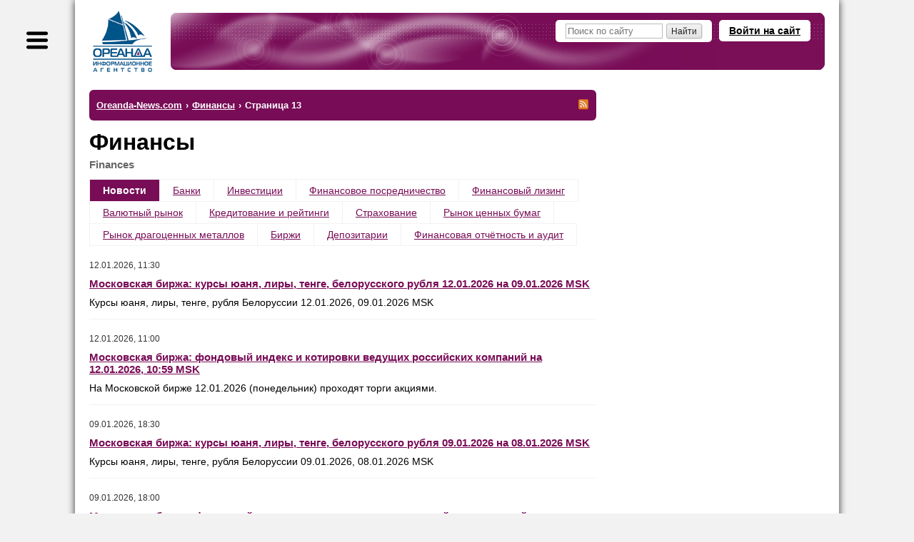

--- FILE ---
content_type: text/html; charset=windows-1251
request_url: https://www.oreanda-news.com/finansy/page13/
body_size: 13038
content:
<!doctype html>
<html lang="ru">
<head>
<title>Финансы - Ореанда-Новости</title>
<meta name="description" content="Финансы" />

<meta name="viewport" content="width=device-width" />
<meta http-equiv="Content-Type" content="text/html; charset=windows-1251" />
<link rel="shortcut icon" href="/favicon.ico" type="image/x-icon" />

<meta name="yandex-verification" content="6a7538c1c5b711c4" />
<meta name="google-site-verification" content="oCweaqbmWkESOaE9b4Zt562r6Bjg23KAyCPuoyJ9OhE" />
<meta name="google-site-verification" content="Bx7H_IS8VQ67UJUhWcoF0n_hANbXHwoxJwtVTsPfukw" />

<!--Header-код Clickio - GDPR START-->

<!--<script async type="text/javascript" src="//s.luxupcdnc.com/t/consent_205973.js"></script>-->

<!--Header-код Clickio - GDPR STOP-->

<meta name="yandex-verification" content="c5412c385073e359" />
<meta name="google-site-verification" content="ax2Rcf1LoG_YPHxB2m6rjarOUeiw5lD1feVvE4sWIaI" />


<meta property="og:title" content="Финансы" />
<meta property="og:url" content="https://www.oreanda-news.com/finansy/" />

<meta property="og:description" content="Финансы" />


<meta name="robots" content="max-snippet:-1,max-image-preview:large,max-video-preview:-1,noyaca,noodp" />

<link rel="canonical" href="https://www.oreanda-news.com/finansy/" />
<link rel="alternate" type="application/rss+xml" title="Финансы - Ореанда-Новости" href="https://www.oreanda-news.com/rssfeeds/news.rss" />
<link rel="manifest" href="/manifest.json" />
<script type="text/javascript">var SITE_CONSTANTS = {"__debug":false,"project_name":"Oreanda-News.com","push_ready":false,"push_app_id":"ec8d51dd-3264-4eed-9856-de0f2682a31c","push_subscribe_text":"Мы хотели бы показывать Вам уведомления о последних новостях.","push_subscribe_yes":"ПОДПИСАТЬСЯ","push_subscribe_no":"ОТМЕНА","push_subscribe_done":"Вы подписались на уведомления Oreanda-News.com","push_subscribe_done_text":"Спасибо, что подписались на наши уведомления!","push_subscribe_denied_text":"Уведомления заблокированы. Пожалуйста, разрешите их в Вашем браузере.","push_subscribe_header":"Подписка на уведомления"};</script>
<link href="https://www.oreanda-news.com/appdata/web/default.min.css?t=1764316088" rel="stylesheet" media="all" />
<link href="https://www.oreanda-news.com/app/web/print.css" rel="stylesheet" media="print" />
<script type="text/javascript" src="https://www.oreanda-news.com/appdata/web/preload.min.js?t=1764316087"></script>
<script type="text/javascript">window.asyJL.load('https://www.oreanda-news.com/app/web/jquery-1.9.1.min.js', ["jquery"]);</script>
<script type="text/javascript" src="https://www.oreanda-news.com/appdata/web/default.min.js?t=1764316087"></script>
</head>
<body class="root-oreanda body-section main-style2">

<div class="global-container main-width">
<div id="sidebar">
<div class="sidebar-inside">
<div class="sidebar-userform">
    <a class="header-openlogin" href="#" onclick="return toggleLoginForm(this);">Войти на сайт</a><div class="header-login" style="display:none;"><a class="popup-close" href="#" onclick="return toggleLoginForm(this);">&#10006;</a><div class="user-widget user-form-login" id="userform_node1_15_sidebar"><div class="user-form-login-block"><form id="user_login_node1_4f" action="" method="post" onsubmit="return ajaxSubmitForm(this);"><div class="login-input"><span class="lbl">Логин<span class="snt">или E-mail</span></span><span class="inp"><input type="text" name="login" value="" /></span></div><div class="password-input"><span class="lbl">Пароль</span><span class="inp"><input type="password" name="password" value="" /></span></div><div class="login-button"><input type="submit" value="Вход" /></div><div class="user-form-params"><span class="user-remember"><label><input type="checkbox" name="remember" value="1" checked /><i>Запомнить</i></label></span><span class="user-links"><a href="/user/remind/" onclick="return boxSubmitData('','user.remind');">Забыли пароль?</a> | <a href="/register/">Зарегистрироваться</a></span></div><input type="hidden" name="formId" value="user.login" /><input type="hidden" name="formIndex" value="widget*1" /><input type="hidden" name="returnUrl" value="/finansy/page13/" /><input type="hidden" name="sender" value="" data-auto="true" /></form></div><div class="user-form-bottom user-form-social"></div></div></div>
</div>

<div class="search">
    <form action="/search/">
        <input class="text" type="text" name="search" placeholder="Поиск по сайту" />
        <input class="button" type="submit" value="" />
    </form>
</div>

<div class="menu menu-sections">

    <div class="item"><a href="/kultura_i_dosug/">Культура и досуг</a>
    <div class="submenu"><p><a href="/kultura_i_dosug/iskusstvo/">Искусство</a></p><br /><p><a href="/kultura_i_dosug/arhitektura/">Архитектура</a></p><br /><p><a href="/kultura_i_dosug/kontsertnye_i_teatralnye_zaly/">Театры и концертные залы</a></p><br /><p><a href="/kultura_i_dosug/kontserty_i_opernye_predstavleniya/">Концерты и оперные представления</a></p><br /><p><a href="/kultura_i_dosug/tvorcheskie_lichnosti/">Творческие личности</a></p><br /><p><a href="/kultura_i_dosug/kinoindustriya/">Кино и киноиндустрия</a></p><br /><p><a href="/kultura_i_dosug/teatralnye_tsirkovye_i_drugie_stsenicheskie_predstavleniya/">Театральные, цирковые и другие сценические представления</a></p><br /><p><a href="/kultura_i_dosug/biblioteki_i_arhivy/">Библиотеки и архивы</a></p><br /><p><a href="/kultura_i_dosug/hudojestvennoe_literaturnoe_i_ispolnitelskoe_tvorchestvo/">Художественное, литературное и исполнительское творчество</a></p><br /><p><a href="/kultura_i_dosug/knigoizdanie/">Книгоиздание</a></p><br /><p><a href="/kultura_i_dosug/muzei_i_ohrana_pamyatnikov/">Музеи и охрана памятников</a></p><br /><p><a href="/kultura_i_dosug/botanicheskie_sady_zooparki_i_zapovedniki/">Ботанические сады, зоопарки, заповедники</a></p><br /><p><a href="/kultura_i_dosug/gaming/">Игры</a></p></div>
    </div><br />

    <div class="item"><a href="/gosudarstvo/">Государство</a>
    <div class="submenu"><p><a href="/gosudarstvo/gosudarstvennoe_upravlenie/">Государственное управление</a></p><br /><p><a href="/gosudarstvo/ministerstva_i_vedomstva/">Министерства и ведомства</a></p><br /><p><a href="/gosudarstvo/gosudarstvennye_finansy/">Государственные финансы</a></p><br /><p><a href="/gosudarstvo/zdravoohranenie/">Здравоохранение</a></p><br /><p><a href="/gosudarstvo/monopolii_i_sozdanie_konkurentnoy_sredy/">Монополии и конкуренция</a></p><br /><p><a href="/gosudarstvo/gosudarstvennoe_obrazovanie/">Государственное образование</a></p><br /><p><a href="/gosudarstvo/obschestvennye_obyedineniya/">Общественные объединения</a></p><br /><p><a href="/gosudarstvo/yustitsiya_i_pravosudie/">Юстиция и правосудие</a></p><br /><p><a href="/gosudarstvo/mejgosudarstvennye_otnosheniya/">Межгосударственные отношения</a></p><br /><p><a href="/gosudarstvo/diplomaticheskie_organizatsii/">Дипломатические организации</a></p><br /><p><a href="/gosudarstvo/voennaya_bezopasnost/">Военная безопасность</a></p><br /><p><a href="/gosudarstvo/mejdunarodnaya_deyatelnost/">Международная деятельность</a></p><br /><p><a href="/gosudarstvo/obyazatelnoe_sotsialnoe_obespechenie/">Обязательное социальное обеспечение</a></p><br /><p><a href="/gosudarstvo/obschestvennyy_poryadok_i_bezopasnost/">Общественный порядок и безопасность</a></p><br /><p><a href="/gosudarstvo/obyazatelnoe_sotsialnoe_obespechenie/">Обязательное социальное обеспечение</a></p><br /><p><a href="/gosudarstvo/sotsialnye_programmy/">Социальные программы</a></p><br /><p><a href="/gosudarstvo/predostavlenie_gosudarstvom_uslug_obschestvu/">Государственные услуги обществу</a></p><br /><p><a href="/gosudarstvo/issledovanie_obschestvennogo_mneniya/">Общественное мнение</a></p><br /><p><a href="/gosudarstvo/ohrana_okrujayuschey_sredy/">Охрана окружающей среды</a></p><br /><p><a href="/gosudarstvo/territorialnoe_upravlenie/">Территориальное управление</a></p><br /><p><a href="/gosudarstvo/religiya/">Религия</a></p></div>
    </div><br />

    <div class="item"><a href="/promyshlennost/">Промышленность</a>
    <div class="submenu"><p><a href="/promyshlennost/selskoe_hozyaystvo/">Сельское хозяйство</a></p><br /><p><a href="/promyshlennost/ohota/">Охота</a></p><br /><p><a href="/promyshlennost/selskoe_hozyaystvo/">Лесное хозяйство</a></p><br /><p><a href="/promyshlennost/rybolovstvo_rybovodstvo/">Рыболовство и рыбоводство</a></p><br /><p><a href="/promyshlennost/rastenievodstvo/">Растениеводство</a></p><br /><p><a href="/promyshlennost/stroitelstvo/">Строительство</a></p><br /><p><a href="/promyshlennost/dobycha_ne-te_poleznyh_iskopaemyh/">Добыча полезных ископаемых (не ТЭ)</a></p><br /><p><a href="/promyshlennost/proizvodstvo_pischevyh_produktov/">Пищевое производство</a></p><br /><p><a href="/promyshlennost/tekstilnoe_i_shveynoe_proizvodstvo/">Текстильное и швейное производство</a></p><br /><p><a href="/promyshlennost/proizvodstvo_koji_kojanyh_izdeliy_obuvi/">Производство кожи, кожаных изделий, обуви</a></p><br /><p><a href="/promyshlennost/obrabotka_drevesiny_i_proizvodstvo_izdeliy_iz_dereva/">Обработка древесины, производство изделий из дерева</a></p><br /><p><a href="/promyshlennost/himicheskoe_proizvodstvo/">Химическое производство</a></p><br /><p><a href="/promyshlennost/tsellyulozno-bumajnoe_proizvodstvo/">Целлюлозно-бумажное производство</a></p><br /><p><a href="/promyshlennost/proizvodstvo_lekarstv/">Производство лекарств</a></p><br /><p><a href="/promyshlennost/proizvodstvo_rezinovyh_i_plastmassovyh_izdeliy/">Производство изделий из резины и пластмассы</a></p><br /><p><a href="/promyshlennost/metallurgiya/">Металлургия</a></p><br /><p><a href="/promyshlennost/proizvodstvo_gotovyh_metallicheskih_izdeliy/">Производство металлических изделий</a></p><br /><p><a href="/promyshlennost/proizvodstvo_transportnyh_sredstv_i_oborudovaniya/">Производство транспортных средств и оборудования</a></p><br /><p><a href="/promyshlennost/proizvodstvo_avtomobiley_i_oborudovaniya/">Производство автомобилей и оборудования</a></p><br /><p><a href="/promyshlennost/proizvodstvo_mashin_i_oborudovaniya/">Производство машин и оборудования</a></p><br /><p><a href="/promyshlennost/proizvodstvo_elektricheskogo_oborudovaniya/">Производство электрооборудования</a></p><br /><p><a href="/promyshlennost/proizvodstvo_opticheskogo_oborudovaniya/">Производство оптического оборудования</a></p><br /><p><a href="/promyshlennost/obrabotka_vtorichnogo_syrya/">Обработка вторсырья</a></p><br /><p><a href="/promyshlennost/poligrafiya/">Полиграфия</a></p><br /><p><a href="/promyshlennost/proizvodstvo_i_peredacha_vody_i_para/">Производство и передача воды и пара</a></p><br /><p><a href="/promyshlennost/drugie_proizvodstva/">Другие производства</a></p></div>
    </div><br />

    <div class="item"><a href="/transport/">Транспорт</a>
    <div class="submenu"><p><a href="/transport/jeleznodorojnyy_transport/">Железнодорожный транспорт</a></p><br /><p><a href="/transport/gorodskoy_transport/">Городской транспорт</a></p><br /><p><a href="/transport/avtomobilnyy_i_gruzovoy_transport/">Автомобильный и грузовой транспорт</a></p><br /><p><a href="/transport/prochiy_suhoputnyy_transport/">Прочий сухопутный транспорт</a></p><br /><p><a href="/transport/vodnyy_transport_i_porty/">Водный транспорт и порты</a></p><br /><p><a href="/transport/vozdushnyy_transport/">Воздушный транспорт</a></p><br /><p><a href="/transport/kosmicheskiy_transport/">Космический транспорт</a></p><br /><p><a href="/transport/perevozki_i_logistika/">Перевозки и логистика</a></p><br /><p><a href="/transport/transportnaya_obrabotka_gruzov/">Транспортная обработка грузов</a></p><br /><p><a href="/transport/hranenie_i_skladirovanie_gruzov/">Хранение и складирование грузов</a></p><br /><p><a href="/transport/dorojnye_seti_i_soorujeniya/">Дорожные сети и сооружения</a></p><br /><p><a href="/transport/aeroporty_upravlenie_vozdushnym_dvijeniem/">Аэропорты, управление воздушным движением</a></p><br /><p><a href="/transport/prochaya_transportnaya_deyatelnost/">Прочая транспортная деятельность</a></p></div>
    </div><br />

    <div class="item"><a href="/nauka_i_tehnika/">Наука и техника</a>
    <div class="submenu"><p><a href="/nauka_i_tehnika/nauchnye_issledovaniya_i_razrabotki/">Научные исследования и разработки</a></p><br /><p><a href="/nauka_i_tehnika/meditsina/">Медицина</a></p><br /><p><a href="/nauka_i_tehnika/tehnicheskie_ispytaniya_issledovaniya_i_sertifikatsiya/">Технические испытания, исследования и сертификация</a></p><br /><p><a href="/nauka_i_tehnika/novye_tehnologii/">Новые технологии</a></p><br /><p><a href="/nauka_i_tehnika/geologo-razvedochnye_i_geofizicheskie_raboty/">Геолого-разведочные и геофизические работы</a></p><br /><p><a href="/nauka_i_tehnika/geodeziya_i_kartografiya/">Геодезия и картография</a></p><br /><p><a href="/nauka_i_tehnika/standartizatsiya_i_metrologiya/">Стандартизация и метрология</a></p><br /><p><a href="/nauka_i_tehnika/gidrometeorologiya/">Гидрометеорология</a></p><br /><p><a href="/nauka_i_tehnika/flora_i_fauna/">Флора и фауна</a></p></div>
    </div><br />

    <div class="item"><a href="/finansy/">Финансы</a>
    <div class="submenu"><p><a href="/finansy/banki/">Банки</a></p><br /><p><a href="/finansy/investitsii/">Инвестиции</a></p><br /><p><a href="/finansy/finansovoe_posrednichestvo/">Финансовое посредничество</a></p><br /><p><a href="/finansy/finansovyy_lizing/">Финансовый лизинг</a></p><br /><p><a href="/finansy/valyutnyy_rynok/">Валютный рынок</a></p><br /><p><a href="/finansy/kreditovanie_i_reytingi/">Кредитование и рейтинги</a></p><br /><p><a href="/finansy/strahovanie/">Страхование</a></p><br /><p><a href="/finansy/rynok_tsennyh_bumag/">Рынок ценных бумаг</a></p><br /><p><a href="/finansy/rynok_dragotsennyh_metallov/">Рынок драгоценных металлов</a></p><br /><p><a href="/finansy/birji/">Биржи</a></p><br /><p><a href="/finansy/depozitarii/">Депозитарии</a></p><br /><p><a href="/finansy/finansovaya_otchetnost_i_audit/">Финансовая отчётность и аудит</a></p></div>
    </div><br />

    <div class="item"><a href="/svyaz/">Связь</a>
    <div class="submenu"><p><a href="/svyaz/pochtovaya_i_kurerskaya_svyaz/">Почтовая и курьерская связь</a></p><br /><p><a href="/svyaz/telefonnaya_i_mobilnaya_svyaz/">Телефонная и мобильная связь</a></p><br /><p><a href="/svyaz/internet_i_vydelennye_linii_svyazi/">Интернет и выделенные линии связи</a></p><br /><p><a href="/svyaz/translyatsiya_televideniya/">Трансляция телевидения</a></p><br /><p><a href="/svyaz/zvukovoe_i_radioveschanie/">Звуковое и радиовещание</a></p><br /><p><a href="/svyaz/prochaya_elektrosvyaz/">Прочая электросвязь</a></p></div>
    </div><br />

    <div class="item"><a href="/it_media/">IT, Медиа</a>
    <div class="submenu"><p><a href="/it_media/razrabotka_programmnogo_obespecheniya/">Разработка программного обеспечения</a></p><br /><p><a href="/it_media/vychislitelnaya_tehnika_i_informatsionnye_tehnologii/">Вычислительная техника и информационные технологии</a></p><br /><p><a href="/it_media/televidenie/">Телевидение</a></p><br /><p><a href="/it_media/radio/">Радио</a></p><br /><p><a href="/it_media/pechatnye_smi/">Печатные СМИ</a></p><br /><p><a href="/it_media/internet-smi/">Интернет-СМИ</a></p><br /><p><a href="/it_media/reklamnaya_deyatelnost/">Реклама</a></p></div>
    </div><br />

    <div class="item"><a href="/tek/">ТЭК</a>
    <div class="submenu"><p><a href="/tek/neft/">Нефть</a></p><br /><p><a href="/tek/gaz/">Газ</a></p><br /><p><a href="/tek/ugol/">Уголь</a></p><br /><p><a href="/tek/koks/">Кокс</a></p><br /><p><a href="/tek/atomnaya_promyshlennost/">Атомная промышленность</a></p><br /><p><a href="/tek/elektroenergetika/">Электроэнергетика</a></p><br /><p><a href="/tek/teploenergetika/">Теплоэнергетика</a></p><br /><p><a href="/tek/alternativnaya_energetika/">Альтернативная энергетика</a></p><br /><p><a href="/tek/drugie_energonositeli/">Другие энергоносители</a></p></div>
    </div><br />

    <div class="item"><a href="/torgovlya_i_uslugi/">Торговля и услуги</a>
    <div class="submenu"><p><a href="/torgovlya_i_uslugi/chastnoe_obrazovanie/">Частное образование</a></p><br /><p><a href="/torgovlya_i_uslugi/proektirovanie/">Проектирование</a></p><br /><p><a href="/torgovlya_i_uslugi/torgovlya_avtotransportnymi_sredstvami/">Торговля автотранспортными средствами</a></p><br /><p><a href="/torgovlya_i_uslugi/optovaya_torgovlya_neavtotransportnymi_sredstvami/">Оптовая торговля неавтотранспортными средствами</a></p><br /><p><a href="/torgovlya_i_uslugi/roznichnaya_torgovlya_neavtotransportnymi_sredstvami/">Розничная торговля неавтотранспортными средствами</a></p><br /><p><a href="/torgovlya_i_uslugi/gostinitsy_pansionaty_doma_otdyha/">Гостиницы, пансионаты, дома отдыха</a></p><br /><p><a href="/torgovlya_i_uslugi/obschestvennoe_pitanie/">Общественное питание</a></p><br /><p><a href="/torgovlya_i_uslugi/arenda_mest_projivaniya_sdacha_vnaem/">Аренда мест проживания, сдача внаём</a></p><br /><p><a href="/torgovlya_i_uslugi/turizm/">Туризм</a></p><br /><p><a href="/torgovlya_i_uslugi/naym_rabochey_sily_i_personala/">Наём рабочей силы и персонала</a></p><br /><p><a href="/torgovlya_i_uslugi/issledovanie_konyyunktury_rynka/">Исследование конъюнктуры рынка</a></p><br /><p><a href="/torgovlya_i_uslugi/operatsii_s_nedvijimym_imuschestvom/">Операции с недвижимым имуществом</a></p><br /><p><a href="/torgovlya_i_uslugi/arenda_mashin_avtomobiley_lyubogo_oborudovaniya/">Аренда машин, автомобилей, любого оборудования</a></p><br /><p><a href="/torgovlya_i_uslugi/ustanovka_injenernyh_sistem/">Установка инженерных систем</a></p><br /><p><a href="/torgovlya_i_uslugi/veterinariya/">Ветеринария</a></p><br /><p><a href="/torgovlya_i_uslugi/bytovye_uslugi_remont_prokat/">Бытовые услуги, ремонт, прокат</a></p><br /><p><a href="/torgovlya_i_uslugi/chistka_i_uborka_dezinfektsionnye_raboty/">Чистка, уборка, дезинфекция</a></p></div>
    </div><br />

    <div class="item"><a href="/v_mire/">В мире</a>
    <div class="submenu"><p><a href="/v_mire/sobytiya/">События</a></p><br /><p><a href="/v_mire/proisshestviya/">Происшествия</a></p></div>
    </div><br />

    <div class="item"><a href="/fizicheskaya_aktivnost/">Физическая активность</a>
    <div class="submenu"><p><a href="/fizicheskaya_aktivnost/fizkultura_i_ozdorovlenie/">Физкультура и оздоровление</a></p><br /><p><a href="/fizicheskaya_aktivnost/sport/">Спорт</a></p><br /><p><a href="/fizicheskaya_aktivnost/sportivnye_obyekty/">Спортивные объекты</a></p></div>
    </div><br />

    <div class="item"><a href="/en/">English version</a>
    </div>
    
</div>
</div>
</div>
<div id="container">
<script type="text/javascript">initSidebar();</script>
<div class="container-inside">
    <div id="header" class="header-mini spaced-header" style="margin-top:14px;margin-bottom:4px;">

<div class="sidebar-button" title="Меню"></div>
<div class="header-inside">
<div class="logo">
    <a href="/" class="logo-image" title="На главную">
        <span class="logo-text1"></span>
        <span class="logo-text2"></span>
    </a>
</div>
<div class="header-content">
<noindex>
    
    <a class="header-openlogin" href="#" onclick="return toggleLoginForm(this);">Войти на сайт</a>
    <div class="header-forms">
    <div class="header-login" style="display:none;">
        <a class="popup-close" href="#" onclick="return toggleLoginForm(this);">&#10006;</a>
        <div class="user-widget user-form-login" id="userform_node2_fd"><div class="user-form-login-block"><form id="user_login_node2_8d" action="" method="post" onsubmit="return ajaxSubmitForm(this);"><div class="login-input"><span class="lbl">Логин<span class="snt">или E-mail</span></span><span class="inp"><input type="text" name="login" value="" /></span></div><div class="password-input"><span class="lbl">Пароль</span><span class="inp"><input type="password" name="password" value="" /></span></div><div class="login-button"><input type="submit" value="Вход" /></div><div class="user-form-params"><span class="user-remember"><label><input type="checkbox" name="remember" value="1" checked /><i>Запомнить</i></label></span><span class="user-links"><a href="/user/remind/" onclick="return boxSubmitData('','user.remind');">Забыли пароль?</a> | <a href="/register/">Зарегистрироваться</a></span></div><input type="hidden" name="formId" value="user.login" /><input type="hidden" name="formIndex" value="widget*2" /><input type="hidden" name="returnUrl" value="/finansy/page13/" /><input type="hidden" name="sender" value="" data-auto="true" /></form></div><div class="user-form-bottom user-form-social"></div></div>
    </div>
    </div>
    
    
</noindex>
    <div class="header-search">
        <form action="/search/">
            <input class="text" type="text" name="search" placeholder="Поиск по сайту" />
            <input class="button" type="submit" size="14" value="Найти" />
        </form>
    </div>
</div>
</div>
</div>
    <div id="center" class="columns">
    <div class="column-wrapper cr-wide">
    <div id="content" class="column-center-left content-normal">
        
        
        
        
        <div class="hdr3">
    <a class="rss-link" href="" title="RSS"></a>
    <ul class="breadcrumbs-list" itemscope itemtype="https://schema.org/BreadcrumbList" vocab="http://schema.org/" typeof="BreadcrumbList"><li itemprop="itemListElement" itemscope itemtype="https://schema.org/ListItem" property="itemListElement" typeof="ListItem"><a href="/" itemprop="item" property="item" typeof="WebPage"><span itemprop="name" property="name">Oreanda-News.com</span></a><meta itemprop="position" property="position" content="1" /></li><li class="sep"> &#8250; </li><li itemprop="itemListElement" itemscope itemtype="https://schema.org/ListItem" property="itemListElement" typeof="ListItem"><a href="/finansy/" itemprop="item" property="item" typeof="WebPage"><span itemprop="name" property="name">Финансы</span></a><meta itemprop="position" property="position" content="2" /></li><li class="sep"> &#8250; </li><li class="last" itemprop="itemListElement" itemscope itemtype="https://schema.org/ListItem" property="itemListElement" typeof="ListItem"><a class="noa" property="name"><span itemprop="name">Страница 13</span></a><meta itemprop="position" property="position" content="3" /></li></ul>
</div>

<h1>Финансы</h1>
<div class="tag-subname">Finances</div>
<div class="tag-attrs"><div class="tag-attrs-header"><span class="tag-attrs-page p0 act">Новости</span><a href="/finansy/banki/" class="tag-attrs-page">Банки</a><a href="/finansy/investitsii/" class="tag-attrs-page">Инвестиции</a><a href="/finansy/finansovoe_posrednichestvo/" class="tag-attrs-page">Финансовое посредничество</a><a href="/finansy/finansovyy_lizing/" class="tag-attrs-page">Финансовый лизинг</a><a href="/finansy/valyutnyy_rynok/" class="tag-attrs-page">Валютный рынок</a><a href="/finansy/kreditovanie_i_reytingi/" class="tag-attrs-page">Кредитование и рейтинги</a><a href="/finansy/strahovanie/" class="tag-attrs-page">Страхование</a><a href="/finansy/rynok_tsennyh_bumag/" class="tag-attrs-page">Рынок ценных бумаг</a><a href="/finansy/rynok_dragotsennyh_metallov/" class="tag-attrs-page">Рынок драгоценных металлов</a><a href="/finansy/birji/" class="tag-attrs-page">Биржи</a><a href="/finansy/depozitarii/" class="tag-attrs-page">Депозитарии</a><a href="/finansy/finansovaya_otchetnost_i_audit/" class="tag-attrs-page">Финансовая отчётность и аудит</a></div><div class="tag-attrs-content"></div><div style="clear:both;"></div></div>


    <div class="articles-list">
<div class="articles-item articles-item-large">
    
        <div class="articles-item-info">
        <span class="dt"><span class="date">12.01.2026, 11:30</span></span>
    </div>
    <div style="margin-top:10px;"></div>
    <div class="itm">
        <h3><a href="/finansy/moskovskaya-birja-kursy-yuanya-liry-tenge-belorusskogo-rublya-12-01-2026-na-09-01-/article1583175/">Московская биржа: курсы юаня, лиры, тенге, белорусского рубля 12.01.2026 на 09.01.2026 MSK</a></h3>
    </div>
    <div style="margin-top:10px;"></div>
    <div class="txt clearfix">
        Курсы юаня, лиры, тенге, рубля Белоруссии 12.01.2026, 09.01.2026 MSK
    </div>
    <div class="ln"></div>
</div>
<div class="articles-item articles-item-large">
    
        <div class="articles-item-info">
        <span class="dt"><span class="date">12.01.2026, 11:00</span></span>
    </div>
    <div style="margin-top:10px;"></div>
    <div class="itm">
        <h3><a href="/finansy/moskovskaya-birja-fondovyy-indeks-i-kotirovki-veduschih-rossiyskih-kompaniy-na-12-/article1583171/">Московская биржа: фондовый индекс и котировки ведущих российских компаний на 12.01.2026, 10:59 MSK</a></h3>
    </div>
    <div style="margin-top:10px;"></div>
    <div class="txt clearfix">
        На Московской бирже 12.01.2026 (понедельник) проходят торги акциями.
    </div>
    <div class="ln"></div>
</div>
<div class="articles-item articles-item-large">
    
        <div class="articles-item-info">
        <span class="dt"><span class="date">09.01.2026, 18:30</span></span>
    </div>
    <div style="margin-top:10px;"></div>
    <div class="itm">
        <h3><a href="/finansy/moskovskaya-birja-kursy-yuanya-liry-tenge-belorusskogo-rublya-09-01-2026-na-08-01-/article1583042/">Московская биржа: курсы юаня, лиры, тенге, белорусского рубля 09.01.2026 на 08.01.2026 MSK</a></h3>
    </div>
    <div style="margin-top:10px;"></div>
    <div class="txt clearfix">
        Курсы юаня, лиры, тенге, рубля Белоруссии 09.01.2026, 08.01.2026 MSK
    </div>
    <div class="ln"></div>
</div>
<div class="articles-item articles-item-large">
    
        <div class="articles-item-info">
        <span class="dt"><span class="date">09.01.2026, 18:00</span></span>
    </div>
    <div style="margin-top:10px;"></div>
    <div class="itm">
        <h3><a href="/finansy/moskovskaya-birja-fondovyy-indeks-i-kotirovki-veduschih-rossiyskih-kompaniy-na-09-/article1583040/">Московская биржа: фондовый индекс и котировки ведущих российских компаний на 09.01.2026, 17:59 MSK</a></h3>
    </div>
    <div style="margin-top:10px;"></div>
    <div class="txt clearfix">
        На Московской бирже 09.01.2026 (пятница) проходят торги акциями.
    </div>
    <div class="ln"></div>
</div>
<div class="articles-item articles-item-large">
    
        <div class="articles-item-info">
        <span class="dt"><span class="date">09.01.2026, 16:30</span></span>
    </div>
    <div style="margin-top:10px;"></div>
    <div class="itm">
        <h3><a href="/finansy/moskovskaya-birja-kotirovki-aktsiy-stroitelnogo-sektora-09-01-2026-na-16-29-msk/article1583038/">Московская биржа: котировки акций строительного сектора 09.01.2026 на 16:29 MSK</a></h3>
    </div>
    <div style="margin-top:10px;"></div>
    <div class="txt clearfix">
        Курсы акций предприятий&nbsp;строительного сектора на Московской бирже 09.01.2026
    </div>
    <div class="ln"></div>
</div>
<div class="articles-item articles-item-large">
    
        <div class="articles-item-info">
        <span class="dt"><span class="date">09.01.2026, 16:00</span></span>
    </div>
    <div style="margin-top:10px;"></div>
    <div class="itm">
        <h3><a href="/finansy/moskovskaya-birja-kotirovki-aktsiy-transportnogo-sektora-09-01-2026-na-15-59-msk/article1583036/">Московская биржа: котировки акций транспортного сектора 09.01.2026 на 15:59 MSK	</a></h3>
    </div>
    <div style="margin-top:10px;"></div>
    <div class="txt clearfix">
        Курсы акций предприятий&nbsp;транспортного сектора на Московской бирже 09.01.2026
    </div>
    <div class="ln"></div>
</div>
<div class="articles-item articles-item-large">
    
        <div class="articles-item-info">
        <span class="dt"><span class="date">09.01.2026, 15:30</span></span>
    </div>
    <div style="margin-top:10px;"></div>
    <div class="itm">
        <h3><a href="/finansy/moskovskaya-birja-kotirovki-aktsiy-telekommunikatsionnyh-i-it-predpriyatiy-09-01-/article1583034/">Московская биржа: котировки акций телекоммуникационных и IT предприятий 09.01.2026 на 15:30 MSK	</a></h3>
    </div>
    <div style="margin-top:10px;"></div>
    <div class="txt clearfix">
        Курсы акций телекоммуникационных и IT предприятий на Московской бирже 09.01.2026
    </div>
    <div class="ln"></div>
</div>
<div class="articles-item articles-item-large">
    
        <div class="articles-item-info">
        <span class="dt"><span class="date">09.01.2026, 15:00</span></span>
    </div>
    <div style="margin-top:10px;"></div>
    <div class="itm">
        <h3><a href="/finansy/moskovskaya-birja-kotirovki-aktsiy-himicheskih-predpriyatiy-09-01-2026-na-14-59-/article1583030/">Московская биржа: котировки акций химических предприятий 09.01.2026 на 14:59 MSK	</a></h3>
    </div>
    <div style="margin-top:10px;"></div>
    <div class="txt clearfix">
        Курсы акций предприятий&nbsp;химической промышленности на Московской бирже 09.01.2026
    </div>
    <div class="ln"></div>
</div>
<div class="articles-item articles-item-large">
    
        <div class="articles-item-info">
        <span class="dt"><span class="date">09.01.2026, 14:30</span></span>
    </div>
    <div style="margin-top:10px;"></div>
    <div class="itm">
        <h3><a href="/finansy/moskovskaya-birja-fondovyy-indeks-i-kotirovki-veduschih-rossiyskih-kompaniy-na-09-/article1583026/">Московская биржа: фондовый индекс и котировки ведущих российских компаний на 09.01.2026, 14:29 MSK</a></h3>
    </div>
    <div style="margin-top:10px;"></div>
    <div class="txt clearfix">
        На Московской бирже 09.01.2026 (пятница) проходят торги акциями.
    </div>
    <div class="ln"></div>
</div>
<div class="articles-item articles-item-large">
    
        <div class="articles-item-info">
        <span class="dt"><span class="date">09.01.2026, 14:00</span></span>
    </div>
    <div style="margin-top:10px;"></div>
    <div class="itm">
        <h3><a href="/finansy/moskovskaya-birja-kotirovki-aktsiy-potrebitelskogo-sektora-i-roznichnoy-torgovli-/article1583024/">Московская биржа: котировки акций потребительского сектора и розничной торговли 09.01.2026 на 13:59 MSK</a></h3>
    </div>
    <div style="margin-top:10px;"></div>
    <div class="txt clearfix">
        Курсы акций потребительского сектора и розничной торговли на Московской бирже 09.01.2026
    </div>
    <div class="ln"></div>
</div>
<div class="articles-item articles-item-large">
    
        <div class="articles-item-info">
        <span class="dt"><span class="date">09.01.2026, 13:30</span></span>
    </div>
    <div style="margin-top:10px;"></div>
    <div class="itm">
        <h3><a href="/finansy/moskovskaya-birja-kotirovki-aktsiy-neftegazovogo-sektora-09-01-2026-na-13-29-msk/article1583022/">Московская биржа: котировки акций нефтегазового сектора 09.01.2026 на 13:29 MSK</a></h3>
    </div>
    <div style="margin-top:10px;"></div>
    <div class="txt clearfix">
        Курсы акций нефтегазового сектора на Московской бирже 09.01.2026
    </div>
    <div class="ln"></div>
</div>
<div class="articles-item articles-item-large">
    
        <div class="articles-item-info">
        <span class="dt"><span class="date">09.01.2026, 13:00</span></span>
    </div>
    <div style="margin-top:10px;"></div>
    <div class="itm">
        <h3><a href="/finansy/moskovskaya-birja-kotirovki-aktsiy-finansovogo-sektora-09-01-2026-na-13-00-msk/article1583016/">Московская биржа: котировки акций финансового сектора 09.01.2026 на 13:00 MSK</a></h3>
    </div>
    <div style="margin-top:10px;"></div>
    <div class="txt clearfix">
        Курсы акций финансового сектора на Московской бирже 09.01.2026
    </div>
    <div class="ln"></div>
</div>
<div class="articles-item articles-item-large">
    
        <div class="articles-item-info">
        <span class="dt"><span class="date">09.01.2026, 12:30</span></span>
    </div>
    <div style="margin-top:10px;"></div>
    <div class="itm">
        <h3><a href="/finansy/moskovskaya-birja-kotirovki-aktsiy-metallurgicheskih-i-dobyvayuschih-kompaniy-09-/article1582956/">Московская биржа: котировки акций металлургических и добывающих компаний 09.01.2026 на 12:30 MSK</a></h3>
    </div>
    <div style="margin-top:10px;"></div>
    <div class="txt clearfix">
        Курсы акций металлургических и добывающих компаний на Московской бирже 09.01.2026
    </div>
    <div class="ln"></div>
</div>
<div class="articles-item articles-item-large">
    
        <div class="articles-item-info">
        <span class="dt"><span class="date">09.01.2026, 12:15</span></span>
    </div>
    <div style="margin-top:10px;"></div>
    <div class="itm">
        <h3><a href="/finansy/tsena-na-zoloto-i-serebro-na-moskovskoy-birje-09-01-2026-12-00-msk/article1582952/">Цена на золото и серебро на Московской бирже 09.01.2026, 12:00 MSK</a></h3>
    </div>
    <div style="margin-top:10px;"></div>
    <div class="txt clearfix">
        Московская биржа. Цены на золото и серебро&nbsp; 09.01.2026, 12:00 MSK
    </div>
    <div class="ln"></div>
</div>
<div class="articles-item articles-item-large">
    
        <div class="articles-item-info">
        <span class="dt"><span class="date">09.01.2026, 12:00</span></span>
    </div>
    <div style="margin-top:10px;"></div>
    <div class="itm">
        <h3><a href="/tek/moskovskaya-birja-kotirovki-aktsiy-predpriyatiy-elektroenergetiki-09-01-2026-na-/article1582944/">Московская биржа: котировки акций предприятий электроэнергетики 09.01.2026 на 12:00 MSK</a></h3>
    </div>
    <div style="margin-top:10px;"></div>
    <div class="txt clearfix">
        Курсы акций предприятий&nbsp;электроэнергетики на Московской бирже 09.01.2026
    </div>
    <div class="ln"></div>
</div></div><div class="navigation articles-navigation"><div class="navigation-in"><a href="/finansy/">1</a><a href="/finansy/page2/">2</a><a href="/finansy/page3/">3</a><span class="skip">...</span><a href="/finansy/page11/">11</a><a href="/finansy/page12/">12</a><a class="act" href="/finansy/page13/" rel="nofollow">13</a><a href="/finansy/page14/">14</a><a href="/finansy/page15/">15</a><a href="/finansy/page16/">16</a><a href="/finansy/page17/">17</a><a class="nav-right" href="/finansy/page18/">&#9193;</a></div></div>


<div class="comments-block" id="page_comments"><h4 class="hdr2">Комментарии</h4><div class="user-form-message">Для добавления комментария необходимо войти под своей учётной записью или зарегистрироваться.</div><div class="user-form-normal"><div class="user-widget user-form-login" id="userform_node0_b9"><div class="user-form-login-block"><form id="user_login_node0_63" action="" method="post" onsubmit="return ajaxSubmitForm(this);"><div class="login-input"><span class="lbl">Логин<span class="snt">или E-mail</span></span><span class="inp"><input type="text" name="login" value="" /></span></div><div class="password-input"><span class="lbl">Пароль</span><span class="inp"><input type="password" name="password" value="" /></span></div><div class="login-button"><input type="submit" value="Вход" /></div><div class="user-form-params"><span class="user-remember"><label><input type="checkbox" name="remember" value="1" checked /><i>Запомнить</i></label></span><span class="user-links"><a href="/user/remind/" onclick="return boxSubmitData('','user.remind');">Забыли пароль?</a> | <a href="/register/">Зарегистрироваться</a></span></div><input type="hidden" name="formId" value="user.login" /><input type="hidden" name="formIndex" value="widget*0" /><input type="hidden" name="returnUrl" value="/finansy/page13/" /><input type="hidden" name="sender" value="" data-auto="true" /></form></div><div class="user-form-bottom user-form-social"></div></div></div><div class="comments-list"><div class="comments-list-empty">Комментариев нет</div></div></div>

        <!-- adid: 13; contexts: section, tag120816, #finansy --><div class="a-block a-block-teaser-bottom async-block-load" id="a_wdg0_teaser_bottom" data-block-content="&lt;div id=&quot;unit_92421&quot;&gt;&lt;/div&gt;&#13;&#10;&lt;script type=&quot;text/javascript&quot; charset=&quot;utf-8&quot;&gt;&#13;&#10;  (function() {&#13;&#10;    var sc = document.createElement('script'); sc.type = 'text/javascript'; sc.async = true;&#13;&#10;    sc.src = '//smi2.ru/data/js/92421.js'; sc.charset = 'utf-8';&#13;&#10;    var s = document.getElementsByTagName('script')[0]; s.parentNode.insertBefore(sc, s);&#13;&#10;  }());&#13;&#10;&lt;/script&gt;"></div><script type="text/javascript">jQuery(document).ready(function(){initDelayedAds('#a_wdg0_teaser_bottom', {"delay":0,"type":"onActionOrVisible"});});</script>
    </div>
    </div>
    <div class="column-right cr-wide">
        <!-- adid: 11; contexts: section, tag120816, #finansy --><div class="a-block a-block-top-300 async-block-load" id="a_wdg1_top_300" style="height:600px;" data-block-content="&lt;!-- Yandex.RTB R-A-1994000-4 --&gt;&#13;&#10;&lt;div id=&quot;yandex_rtb_R-A-1994000-4&quot;&gt;&lt;/div&gt;&#13;&#10;&lt;script&gt;window.yaContextCb.push(()=&gt;{&#13;&#10;  Ya.Context.AdvManager.render({&#13;&#10;    renderTo: 'yandex_rtb_R-A-1994000-4',&#13;&#10;    blockId: 'R-A-1994000-4'&#13;&#10;  })&#13;&#10;})&lt;/script&gt;"></div><script type="text/javascript">jQuery(document).ready(function(){initDelayedAds('#a_wdg1_top_300', {"delay":0,"type":"onActionOrVisible","scripts":{"scrad0_0f13":{"tag":"<script id=\"scrad0_0f13\">","content":"window.yaContextCb=window.yaContextCb||[]"},"scrad1_399f":{"tag":"<script src=\"https://yandex.ru/ads/system/context.js\" async id=\"scrad1_399f\">","content":""}}});});</script>
        <br />
        <div class="block block-small"><h4>Все новости в одну колонку</h4><div class="block-inside"><div class="articles-list"><div class="articles-item"><div class="itm"><a class="cat" href="/gosudarstvo/">Государство</a>. <a href="/gosudarstvo/voennaya-svodka-ot-24-yanvarya-gruppirovka-voysk-sever-osvobodila-naselennyy-/article1584394/">Военная сводка от 24 января: группировка войск &quot;Север&quot; освободила населённый пункт Старица</a></div><div class="articles-item-info"><span class="dt">24.01.2026 17:54</span></div></div><div class="articles-item"><div class="itm"><a class="cat" href="/gosudarstvo/">Государство</a>. <a href="/gosudarstvo/ssha-pri-atake-na-venesuelu-ispolzovali-sekretnoe-orujie-zayavlenie-trampa/article1584393/">США при атаке на Венесуэлу использовали секретное оружие - заявление Трампа</a></div><div class="articles-item-info"><span class="dt">24.01.2026 17:40</span></div></div><div class="articles-item"><div class="itm"><a class="cat" href="/gosudarstvo/politic1/">Политика</a>. <a href="/gosudarstvo/politic1/o-neojidannom-udare-trampa-po-zelenskomu-rasskazali-na-zapade/article1584392/">О неожиданном ударе Трампа по Зеленскому рассказали на Западе</a></div><div class="articles-item-info"><span class="dt">24.01.2026 17:28</span></div></div><div class="articles-item"><div class="itm"><a class="cat" href="/gosudarstvo/politic1/">Политика</a>. <a href="/gosudarstvo/politic1/bolee-60-nemtsev-schitayut-trampa-ugrozoy-dlya-germanii-pishet-bild/article1584391/">Более 60% немцев считают Трампа угрозой для Германии, пишет Bild</a></div><div class="articles-item-info"><span class="dt">24.01.2026 17:05</span></div></div><div class="articles-item"><div class="itm"><a class="cat" href="/gosudarstvo/">Государство</a>. <a href="/gosudarstvo/orban-u-es-est-dokument-o-voyskah-dlya-ukrainy/article1584390/">Орбан: у ЕС есть документ о войсках для Украины</a></div><div class="articles-item-info"><span class="dt">24.01.2026 16:51</span></div></div><div class="articles-item"><div class="itm"><a class="cat" href="/gosudarstvo/">Государство</a>. <a href="/gosudarstvo/vlasti-grenlandii-jestko-otvergli-vozmojnye-plany-ssha/article1584389/">Власти Гренландии жёстко отвергли возможные планы США</a></div><div class="articles-item-info"><span class="dt">24.01.2026 16:34</span></div></div><div class="articles-item"><div class="itm"><a class="cat" href="/gosudarstvo/politic1/">Политика</a>. <a href="/gosudarstvo/politic1/ob-otsutstvii-priznakov-kompromissa-na-peregovorah-po-ukraine-v-oae-zayavili-v-/article1584388/">Об отсутствии признаков компромисса на переговорах по Украине в ОАЭ заявили в Reuters</a></div><div class="articles-item-info"><span class="dt">24.01.2026 15:48</span></div></div><div class="articles-item"><div class="itm"><a class="cat" href="/gosudarstvo/">Государство</a>. <a href="/gosudarstvo/zelenskiy-potreboval-ot-zapada-predostavleniya-sistem-pvo-posle-udarov-armii-/article1584387/">Зеленский потребовал от Запада предоставления систем ПВО после ударов армии России</a></div><div class="articles-item-info"><span class="dt">24.01.2026 15:36</span></div></div><div class="articles-item"><div class="itm"><a class="cat" href="/gosudarstvo/politic1/">Политика</a>. <a href="/gosudarstvo/politic1/vagenkneht-prizvala-germaniyu-i-evropu-perestat-byt-vassalami-ssha/article1584386/">Вагенкнехт призвала Германию и Европу перестать быть вассалами США</a></div><div class="articles-item-info"><span class="dt">24.01.2026 14:59</span></div></div><div class="articles-item"><div class="itm"><a class="cat" href="/gosudarstvo/politic1/">Политика</a>. <a href="/gosudarstvo/politic1/kak-evropa-vedet-sebya-k-upadku-rasskazali-v-belom-dome/article1584385/">Как Европа ведёт себя к упадку, рассказали в Белом доме</a></div><div class="articles-item-info"><span class="dt">24.01.2026 14:39</span></div></div><div class="articles-item"><div class="itm"><a class="cat" href="/gosudarstvo/">Государство</a>. <a href="/gosudarstvo/bolee-1-2-mln-chelovek-v-kieve-i-chernigove-ostalis-bez-elektrosnabjeniya-/article1584384/">Более 1,2 млн человек в Киеве и Чернигове остались без электроснабжения, заявили на Украине</a></div><div class="articles-item-info"><span class="dt">24.01.2026 13:56</span></div></div><div class="articles-item"><div class="itm"><a class="cat" href="/gosudarstvo/">Государство</a>. <a href="/gosudarstvo/o-samom-slojnom-voprose-na-peregovorah-po-ukraine-v-oae-rasskazali-v-tass/article1584383/">О самом сложном вопросе на переговорах по Украине в ОАЭ рассказали в ТАСС</a></div><div class="articles-item-info"><span class="dt">24.01.2026 13:43</span></div></div><div class="articles-item"><div class="itm"><a class="cat" href="/gosudarstvo/politic1/">Политика</a>. <a href="/gosudarstvo/politic1/orban-kiev-pereshel-v-nastuplenie-na-vengriyu/article1584382/">Орбан: Киев перешёл в наступление на Венгрию</a></div><div class="articles-item-info"><span class="dt">24.01.2026 13:07</span></div></div><div class="articles-item"><div class="itm"><a class="cat" href="/gosudarstvo/politic1/">Политика</a>. <a href="/gosudarstvo/politic1/diplomaticheskiy-sdvig-priznanie-reshayuschey-roli-moskvy-i-vashingtona/article1584381/">Дипломатический сдвиг: признание решающей роли Москвы и Вашингтона</a></div><div class="articles-item-info"><span class="dt">24.01.2026 12:50</span></div></div><div class="articles-item"><div class="itm"><a class="cat" href="/v_mire/">В мире</a>. <a href="/v_mire/ssha-usilivayut-davlenie-na-kiev-s-tselyu-dostijeniya-sdelki-pishet-reuters/article1584380/">США усиливают давление на Киев с целью достижения сделки, пишет Reuters</a></div><div class="articles-item-info"><span class="dt">24.01.2026 12:33</span></div></div><div class="articles-item"><div class="itm"><a class="cat" href="/gosudarstvo/politic1/">Политика</a>. <a href="/gosudarstvo/politic1/glubokaya-neblagodarnost-o-poteri-zelenskim-orientirov-zayavili-v-ssha/article1584379/">&quot;Глубокая неблагодарность&quot;. О потери Зеленским ориентиров заявили в США</a></div><div class="articles-item-info"><span class="dt">24.01.2026 12:14</span></div></div><div class="articles-item"><div class="itm"><a class="cat" href="/v_mire/">В мире</a>. <a href="/v_mire/vlasti-danii-soobschili-ob-odnoy-prosbe-k-nato/article1584378/">Власти Дании сообщили об одной просьбе к НАТО</a></div><div class="articles-item-info"><span class="dt">24.01.2026 11:27</span></div></div><div class="articles-item"><div class="itm"><a class="cat" href="/gosudarstvo/">Государство</a>. <a href="/gosudarstvo/na-zapade-obrushilis-s-kritikoy-na-kallas-iz-za-slov-o-rossii/article1584377/">На Западе обрушились с критикой на Каллас из-за слов о России</a></div><div class="articles-item-info"><span class="dt">24.01.2026 11:17</span></div></div><div class="articles-item"><div class="itm"><a class="cat" href="/v_mire/">В мире</a>. <a href="/v_mire/raspad-do-kontsa-2029-goda-ukraine-soobschili-plohie-novosti/article1584376/">Распад до конца 2029 года. Украине сообщили плохие новости</a></div><div class="articles-item-info"><span class="dt">24.01.2026 10:30</span></div></div><div class="articles-item"><div class="itm"><a class="cat" href="/v_mire/">В мире</a>. <a href="/v_mire/byvshiy-kantsler-frg-poschital-es-slabym-igrokom-v-mirovoy-politike/article1584375/">Бывший канцлер ФРГ посчитал ЕС слабым игроком в мировой политике</a></div><div class="articles-item-info"><span class="dt">24.01.2026 10:14</span></div></div></div></div></div>
        <!--
        <widget id="commentsBlock" title="Самое обсуждаемое/Последние комментарии" css-class="block" limit="5" preset="most,last" max-length="50" days="3" articleDays="30" />
        -->
        <br />
        <!-- adid: 5; contexts: section, tag120816, #finansy --><h2 class="hdr2">НОВОСТИ ПАРТНЁРОВ</h2>
<div class="a-block a-block-teaser-right async-block-load" id="a_wdg2_teaser_right" style="height:400px;" data-block-content="&lt;div id=&quot;unit_91614&quot;&gt;&#13;&#10;&lt;script type=&quot;text/javascript&quot; charset=&quot;utf-8&quot;&gt;&#13;&#10;  (function() {&#13;&#10;    var sc = document.createElement('script'); sc.type = 'text/javascript'; sc.async = true;&#13;&#10;    sc.src = '//smi2.ru/data/js/91614.js'; sc.charset = 'utf-8';&#13;&#10;    var s = document.getElementsByTagName('script')[0]; s.parentNode.insertBefore(sc, s);&#13;&#10;  }());&#13;&#10;&lt;/script&gt;&#13;&#10;&lt;/div&gt;"></div><script type="text/javascript">jQuery(document).ready(function(){initDelayedAds('#a_wdg2_teaser_right', {"delay":0,"type":"onActionOrVisible"});});</script>
        <br />
        
        <div class="block block-archive-month"><h4>Архив новостей за месяц</h4><div class="block-inside"><div class="calendar-month"><h5>январь, 2026</h5><table><tr><th>пн</th><th>вт</th><th>ср</th><th>чт</th><th>пт</th><th class="we">сб</th><th class="we">вс</th></tr><tr><td class="na"><a href="/finansy/20251229/">29</a></td><td class="na"><a href="/finansy/20251230/">30</a></td><td class="na">31</td><td>1</td><td>2</td><td class="we">3</td><td class="we">4</td></tr><tr><td><a href="/finansy/20260105/">5</a></td><td><a href="/finansy/20260106/">6</a></td><td>7</td><td><a href="/finansy/20260108/">8</a></td><td><a href="/finansy/20260109/">9</a></td><td class="we">10</td><td class="we">11</td></tr><tr><td><a href="/finansy/20260112/">12</a></td><td><a href="/finansy/20260113/">13</a></td><td><a href="/finansy/20260114/">14</a></td><td><a href="/finansy/20260115/">15</a></td><td><a href="/finansy/20260116/">16</a></td><td class="we">17</td><td class="we">18</td></tr><tr><td><a href="/finansy/20260119/">19</a></td><td><a href="/finansy/20260120/">20</a></td><td><a href="/finansy/20260121/">21</a></td><td><a href="/finansy/20260122/">22</a></td><td><a href="/finansy/20260123/">23</a></td><td class="we">24</td><td class="we today">25</td></tr><tr><td>26</td><td>27</td><td>28</td><td>29</td><td>30</td><td class="we">31</td><td class="na">1</td></tr></table></div><div class="archive-link"><a href="/finansy/archive/">Полный архив</a></div></div></div>
    </div>
    </div>
    <div class="clear"></div>
    <noindex>
<div id="footer">
<div class="footer-border"></div>
<div class="footer-menu">
    <a href="/terminal/">Терминал</a> <i></i>
    <a href="/rss/">RSS</a> <i></i>
    <a href="https://vk.com/oreandanews" rel="nofollow">В Контакте</a> <i>·</i>
    <a href="https://twitter.com/oreanda_news" rel="nofollow">Twitter</a> <i>·</i>
    <a href="https://www.facebook.com/oreanda.news/" rel="nofollow">Facebook</a> <i>·</i>    
    <a href="/about/">О компании</a> <i></i>
    <a href="/about/contacts/">Контакты</a> <i></i>
    <a href="/rabota/">Вакансии</a> <i></i>
    <a href="/about/advert/">Реклама на сайте</a> <i></i>
        <!--Footer-код Clickio - GDPR START-->
<a href="#" onclick="if(window.__lxG__consent__ !== undefined) {window.__lxG__consent__.showConsent()} else {alert('This function only for users from European Economic Area (EEA)')}; return false">
Change privacy settings
</a>
<!--Footer-код Clickio - GDPR STOP-->
    
</div>
<div class="footer-inside">
<div class="footer-text">
    Copyright (c) «Ореанда-Новости» | Тел.: +7 (495) 995-8221<!-- | <a>Обратная связь</a>--><br />                      
    При перепечатке или цитировании гиперссылка на сайт информационного агентства «Ореанда-Новости» обязательна. Свидетельство о регистрации СМИ ИА №ФС77-72588 от 16.04.2018. Выдано Федеральной службой по надзору в сфере связи, информационных технологий и массовых коммуникаций | 18+
</div>
<div class="footer-counters">
    <!-- Лого и коды счётчиков START -->
<noindex>
<!--LiveInternet counter--><script type="text/javascript">
document.write("<a href='//www.liveinternet.ru/click' "+
"target=_blank><img src='//counter.yadro.ru/hit?t44.6;r"+
escape(document.referrer)+((typeof(screen)=="undefined")?"":
";s"+screen.width+"*"+screen.height+"*"+(screen.colorDepth?
screen.colorDepth:screen.pixelDepth))+";u"+escape(document.URL)+
";h"+escape(document.title.substring(0,150))+";"+Math.random()+
"' alt='' title='LiveInternet' "+
"border='0' width='31' height='31'><\/a>")
</script><!--/LiveInternet-->
</noindex>
<!-- Коды счётчиков STOP -->

</div>
<div class="footer-partners">
    
</div>
</div>
</div>
</noindex>
</div>
</div>
</div>

<!-- Yandex.Metrika counter -->
<script type="text/javascript">
   (function(m,e,t,r,i,k,a){m[i]=m[i]||function(){(m[i].a=m[i].a||[]).push(arguments)};
   m[i].l=1*new Date();
   for (var j = 0; j < document.scripts.length; j++) {if (document.scripts[j].src === r) { return; }}
   k=e.createElement(t),a=e.getElementsByTagName(t)[0],k.async=1,k.src=r,a.parentNode.insertBefore(k,a)})
   (window, document, "script", "https://mc.yandex.ru/metrika/tag.js", "ym");

   ym(90887012, "init", {
        clickmap:true,
        trackLinks:true,
        accurateTrackBounce:true,
        webvisor:true
   });
</script>
<noscript><div><img src="https://mc.yandex.ru/watch/90887012" style="position:absolute; left:-9999px;" alt="" /></div></noscript>
<!-- /Yandex.Metrika counter -->

<img class="stat-pixel" alt="" src="/api/stat/pixel.gif?id=515065031" />
<script type="text/javascript">var h = document.head, l = document.createElement('link'); l.type = 'text/css'; l.rel = 'stylesheet'; l.href = 'https://www.oreanda-news.com/app/web/fancybox/jquery.fancybox-1.3.4.css'; l.media = 'all'; h.appendChild(l);</script>
<script type="text/javascript">window.asyJL.on(["jquery"], function(){window.asyJL.load('https://www.oreanda-news.com/app/web/fancybox/jquery.fancybox-1.3.4.js', ["fancybox"]);});window.asyJL.require('fancybox');</script>
<script type="text/javascript" src="https://www.oreanda-news.com/app/web/push.js" async></script>
<script type="text/javascript">window.asyJL.on(window.asyJL.req,function(){window.jQuery.ready();});</script>
</body>
</html>